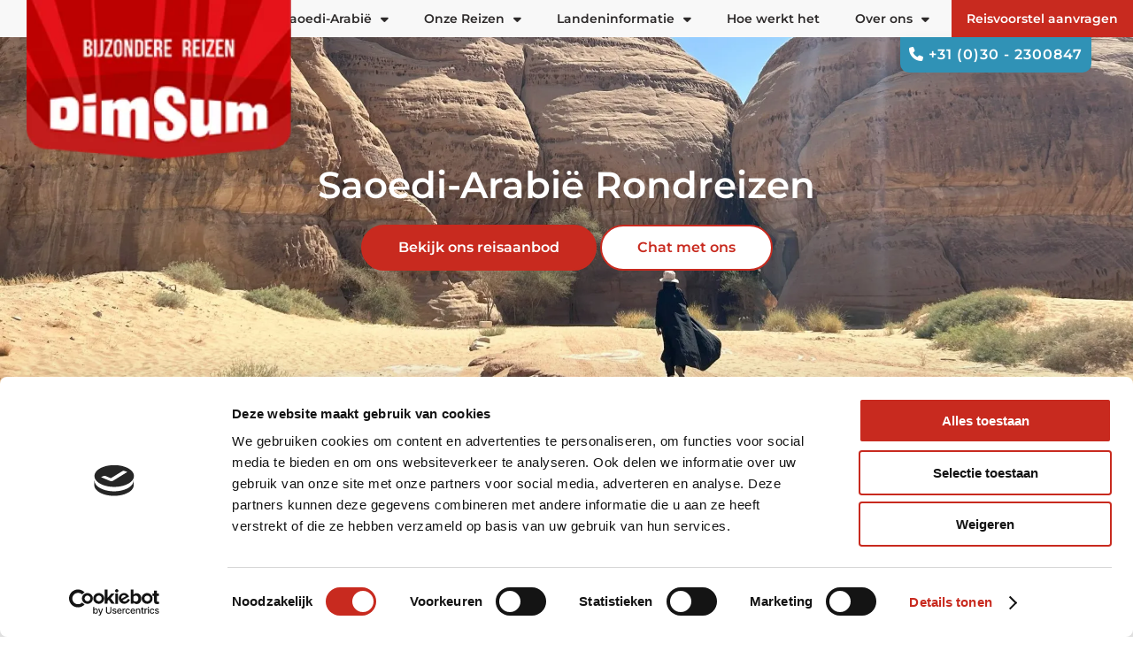

--- FILE ---
content_type: text/css
request_url: https://www.dim-sum.nl/css/app.css
body_size: 7156
content:
@font-face{font-display:swap;font-family:Kalam;font-style:normal;font-weight:700;src:url(https://www.dim-sum.nl/fonts/kalam.woff2?bfe881a605bd7121b82b678292264729) format("woff2");unicode-range:u+00??,u+0131,u+0152-0153,u+02bb-02bc,u+02c6,u+02da,u+02dc,u+0304,u+0308,u+0329,u+2000-206f,u+2074,u+20ac,u+2122,u+2191,u+2193,u+2212,u+2215,u+feff,u+fffd}@font-face{font-display:swap;font-family:Montserrat;font-style:normal;font-weight:100 900;src:url(https://www.dim-sum.nl/fonts/montserrat.woff2?5028c63f6a70ab0cf7cba9015ae04154) format("woff2");unicode-range:u+00??,u+0131,u+0152-0153,u+02bb-02bc,u+02c6,u+02da,u+02dc,u+0304,u+0308,u+0329,u+2000-206f,u+2074,u+20ac,u+2122,u+2191,u+2193,u+2212,u+2215,u+feff,u+fffd}:root{--color-one-darker:#50110c;--color-one-dark:#8c1d16;--color-one:#c82a1f;--color-one-light:#e55146;--color-one-lighter:#efc0bc;--color-two-darker:#1d1d1d;--color-two-dark:#222;--color-two:#636363;--color-two-light:#d3d3d3;--color-two-lighter:#f1f1f1;--color-three:#ffdb68;--color-three-light:#ffe9a4;--color-four:#f16e90;--color-four-light:#f7a8bc;--color-five:#f89824;--color-five-light:#fbc17c;--color-six:#242063;--color-six-light:#7c79a1;--color-seven:#42bb8f;--color-seven-light:#8ed6bc;--color-eight:#3092b6;--color-eight-light:#83bed3;--color-nine-darker:#524c44;--color-nine-dark:#908677;--color-nine:#cebfaa;--color-nine-light:#e2d9cc;--color-nine-lighter:#f5f2ee;--color-ten-darker:#3a2d1a;--color-ten-dark:#654f2e;--color-ten:#917142;--color-ten-light:#bdaa8e;--color-ten-lighter:#e9e3d9;--color-black-darker:#121111;--color-black-dark:#201d1d;--color-black:#2d2a2a;--color-black-light:#817f7f;--color-black-lighter:#d5d4d4;--color-white-darker:#666;--color-white-dark:#b3b3b3;--color-white:#fff;--color-white-light:#fff;--color-white-lighter:#fff;--color-grey:#f6f6f9;--color-grey-divider:#e5e5e5;--color-eleven:#70aa95;--color-eleven-light:#a3c9b9;--font-family-one:"Montserrat",sans-serif;--font-family-two:"Kalam",cursive}.h1,.h2,.h3,.h4,h1,h2,h3,h4,html{color:var(--color-two);font-family:var(--font-family-one)}.o-display-1{font-size:66px}.o-display-1,.o-display-2{font-weight:800;letter-spacing:0;line-height:auto}.o-display-2{font-size:46px}.o-display-3{font-size:32px;font-weight:800;letter-spacing:0;line-height:auto}.o-display-special{font-family:var(--font-family-two);font-weight:700}.h1,.o-display-special,h1{font-size:42px;letter-spacing:0;line-height:auto}.h1,h1{font-weight:600}.h2,h2{font-size:32px}.h2,.h3,h2,h3{font-weight:600;letter-spacing:0;line-height:auto}.h3,h3{font-size:24px}.h4,h4{font-size:16px;font-weight:600;letter-spacing:0;line-height:auto}.p,li,p{font-size:16px;font-weight:300;letter-spacing:0;line-height:auto}.o-bold{font-weight:700!important}.o-extra-bold{font-weight:800!important}.o-p-bold{font-size:16px;font-weight:600;letter-spacing:0;line-height:auto}.o-p-em em,p em{color:var(--color-two)}.o-p-large,.o-p-large p{font-size:24px;font-weight:300;letter-spacing:0;line-height:auto}.o-input,.o-p-small,.o-p-small p,input{font-size:14px;font-weight:300;letter-spacing:0;line-height:auto}.o-input,input{font-family:var(--font-family-one)}.o-select,.o-textarea,select,textarea{font-family:var(--font-family-one);font-size:14px;font-weight:300;letter-spacing:0;line-height:auto}.o-footer-link{color:var(--color-white);font-size:14px;font-weight:300;letter-spacing:0;line-height:2.5}a{color:var(--color-one);font-weight:600;text-decoration:none}a:hover{color:var(--color-one-light)!important;text-decoration:underline!important}b,strong{font-weight:600}.o-text-shadow-medium{-webkit-text-shadow:5px 5px 10px rgba(0,0,0,.8);-moz-text-shadow:5px 5px 10px rgba(0,0,0,.8);text-shadow:5px 5px 10px rgba(0,0,0,.8)}.o-text-shadow-small{-webkit-text-shadow:0 0 10px rgba(0,0,0,.8);-moz-text-shadow:0 0 10px rgba(0,0,0,.8);text-shadow:0 0 10px rgba(0,0,0,.8)}em{color:inherit!important}::-webkit-scrollbar{background-color:var(--color-two-light);width:10px}::-webkit-scrollbar-thumb{background-color:var(--color-one)}::-webkit-scrollbar-track{background-color:var(--color-two-light);border:1px solid var(--color-two-lighter)}.o-color-one{color:var(--color-one)!important}.o-color-one-light-hover:hover{color:var(--color-one-light)!important}.o-color-two{color:var(--color-two)!important}.o-color-three{color:var(--color-three)!important}.o-color-four{color:var(--color-four)!important}.o-color-five{color:var(--color-five)!important}.o-color-six{color:var(--color-six)!important}.o-color-seven{color:var(--color-seven)!important}.o-color-eight{color:var(--color-eight)!important}.o-color-nine{color:var(--color-nine)!important}.o-color-ten{color:var(--color-ten)!important}.o-color-black{color:var(--color-black)!important}.o-color-white{color:var(--color-white)!important}.o-background-one{background-color:var(--color-one)!important}.o-background-one-hover:hover,.o-background-one-light{background-color:var(--color-one-light)!important}.o-background-two{background-color:var(--color-two)!important}.o-background-two-lighter{background-color:var(--color-two-lighter)!important}.o-background-two-hover:hover{background-color:var(--color-two-light)!important}.o-background-three{background-color:var(--color-three)!important}.o-background-three-hover:hover{background-color:var(--color-three-light)!important;cursor:pointer}.o-background-four{background-color:var(--color-four)!important}.o-background-four-hover:hover{background-color:var(--color-four-light)!important;cursor:pointer}.o-background-five{background-color:var(--color-five)!important}.o-background-five-hover:hover{background-color:var(--color-five-light)!important;cursor:pointer}.o-background-six{background-color:var(--color-six)!important}.o-background-six-hover:hover{background-color:var(--color-six-light)!important;cursor:pointer}.o-background-seven{background-color:var(--color-seven)!important}.o-background-seven-hover:hover{background-color:var(--color-seven-light)!important;cursor:pointer}.o-background-eight{background-color:var(--color-eight)!important}.o-background-eight-hover:hover{background-color:var(--color-eight-light)!important}.o-background-nine{background-color:var(--color-nine)!important}.o-background-nine-hover:hover{background-color:var(--color-nine-light)!important}.o-background-ten{background-color:var(--color-ten)!important}.o-background-ten-hover:hover{background-color:var(--color-ten-light)!important}.o-background-eleven{background-color:var(--color-eleven)!important}.o-background-eleven-hover:hover{background-color:var(--color-eleven-light)!important}.o-background-black{background-color:var(--color-black)!important}.o-background-white{background-color:var(--color-white)!important}.o-icon-one{fill:var(--color-one)}.o-icon-two{fill:var(--color-two)}.o-icon-two-light{fill:var(--color-two-light)}.o-icon-three{fill:var(--color-three)}.o-icon-four{fill:var(--color-four)}.o-icon-five{fill:var(--color-five)}.o-icon-six{fill:var(--color-six)}.o-icon-seven{fill:var(--color-seven)}.o-icon-eight{fill:var(--color-eight)}.o-icon-nine{fill:var(--color-nine)}.o-icon-nine-dark{fill:var(--color-nine-dark)}.o-icon-ten{fill:var(--color-ten)}.o-icon-black{fill:var(--color-black)}.o-icon-white{fill:var(--color-white)}.ar-1-1{aspect-ratio:1/1}.ar-1-2{aspect-ratio:1/2}.ar-2-1{aspect-ratio:2/1}.ar-3-4{aspect-ratio:3/4}.ar-4-3{aspect-ratio:4/3}.ar-16-9{aspect-ratio:16/9}.ar-9-16{aspect-ratio:9/16}.ar-10-3{aspect-ratio:10/3.5}.ar-3-10{aspect-ratio:3/10}.ar-10-4{aspect-ratio:10/4}.ar-4-10{aspect-ratio:4/10}.object-fit{-o-object-fit:cover;object-fit:cover}.uk-alert{border-radius:5px}.uk-alert-close,.uk-alert-primary{color:var(--color-white)}.uk-alert-primary{background-color:var(--color-two);font-weight:500}.uk-alert-success{background-color:var(--color-nine-light);color:var(--color-ten);font-weight:500}.uk-alert-warning{background-color:var(--color-nine)}.uk-alert-danger,.uk-alert-warning{color:var(--color-white);font-weight:500}.uk-alert-danger{background-color:var(--color-nine-dark)}.uk-comment-avatar{-o-object-fit:cover;object-fit:cover}.o-avatar-background,.uk-comment-avatar{border-radius:50%;height:40px;width:40px}.o-avatar-background{background-color:var(--color-one)}.o-avatar-icon,.o-avatar-letters{height:24px;margin:8px;width:24px}.o-avatar-letters{font-size:16px;font-weight:500;line-height:24px;text-align:center}.o-avatar-with-status{position:relative}.o-avatar-online{background-color:var(--color-seven);border-radius:50%;bottom:2px;height:8px;position:absolute;right:2px;width:8px}.uk-button{border-radius:100px;font-size:16px;font-weight:600;line-height:24px;padding:12px 40px;text-transform:none}.uk-button-primary{background-color:var(--color-one);border:2px solid var(--color-one);color:var(--color-white)}.uk-button-primary:active,.uk-button-primary:focus,.uk-button-primary:hover{background-color:var(--color-one-light);border:2px solid var(--color-one-light);color:var(--color-white)!important;text-decoration:none!important}.uk-button-primary-alt{background-color:transparent;border:2px solid var(--color-one);color:var(--color-one)}.uk-button-primary-alt:active,.uk-button-primary-alt:focus,.uk-button-primary-alt:hover{background-color:var(--color-one-light);border:2px solid var(--color-one-light);color:var(--color-white)!important;text-decoration:none!important}.uk-button-secondary{background-color:var(--color-white)!important;border:2px solid var(--color-one)!important;color:var(--color-one)!important}.uk-button-secondary:active,.uk-button-secondary:focus,.uk-button-secondary:hover{background-color:var(--color-one-light)!important;border:2px solid var(--color-one-light)!important;color:var(--color-white)!important;text-decoration:none!important}.uk-button-secondary:hover>svg{fill:var(--color-white)}.uk-button-secondary-alt{background-color:transparent!important;border:2px solid var(--color-white)!important;color:var(--color-white)!important}.uk-button-secondary-alt:active,.uk-button-secondary-alt:focus,.uk-button-secondary-alt:hover{background-color:var(--color-one-light)!important;border:2px solid var(--color-one-light)!important;color:var(--color-white)!important;text-decoration:none!important}.uk-button-secondary-alt:hover>svg{fill:var(--color-white)}.uk-button-newsletter{background-color:var(--color-white)!important;border:2px solid var(--color-eleven)!important;color:var(--color-eleven)!important;font-size:12px;padding:4px}.uk-button-newsletter:active,.uk-button-newsletter:focus,.uk-button-newsletter:hover{background-color:var(--color-eleven-light)!important;border:2px solid var(--color-eleven-light)!important;color:var(--color-white)!important;text-decoration:none!important}.uk-button-newsletter:hover>svg{fill:var(--color-white)}.o-button-specialist{padding:8px 22px}.uk-button:disabled{background-color:var(--color-two-light);border:1px solid var(--color-one);color:var(--color-white-darker)!important;cursor:not-allowed}.uk-button-default{background-color:var(--color-nine);border:1px solid var(--color-nine);color:var(--color-ten)}.uk-button-default:focus,.uk-button-default:hover{background-color:var(--color-nine-light);border:1px solid var(--color-nine-light);color:var(--color-ten)!important;text-decoration:none!important}.uk-button-large{font-size:16px;line-height:24px;padding:8px 16px}.uk-button-medium{font-size:14px;line-height:16px;padding:8px 12px}.uk-button-small{font-size:11px;line-height:16px;padding:4px 8px}.o-button-read-more{background-color:transparent;border:none;color:var(--color-two);cursor:pointer;display:block;font-family:var(--font-family-one);font-size:16px;font-weight:700;margin-top:25px;padding:0}.o-button-read-more:hover{color:var(--color-two-dark)}.o-button-read-more:hover>svg{fill:var(--color-two-dark)}.o-button-icon-left{padding:12px 40px 12px 36px}.o-button-icon-left-margin{margin-right:6px}.o-button-icon-right{padding:12px 36px 12px 40px}.o-button-icon-right-margin{margin-left:6px}.o-uk-button-plus{padding:12px}.o-button-icon{padding:12px 24px}.uk-label{background-color:var(--color-black-lighter);border-radius:20px;color:var(--color-white-darker);font-size:11px;font-weight:500;line-height:16px;padding:5px 20px;text-transform:none}.uk-label-primary{background-color:var(--color-two);color:var(--color-white);font-weight:500}.uk-label-success{background-color:var(--color-nine-light);color:var(--color-ten);font-weight:500}.uk-label-warning{background-color:var(--color-nine)}.uk-label-danger,.uk-label-warning{color:var(--color-white);font-weight:500}.uk-label-danger{background-color:var(--color-nine-dark)}.uk-form-label{font-weight:600}.uk-input{border:1px solid var(--color-black-lighter);border-radius:5px;color:var(--color-white-darker);font-size:16px;font-weight:300;letter-spacing:.5px;line-height:24px}.uk-input,.uk-input:focus{background-color:var(--color-grey)}.uk-input:focus{border:2px solid var(--color-one)}.uk-input-disabled{background-color:var(--color-black-lighter);cursor:not-allowed}.uk-form-danger{border:2px solid var(--color-nine-dark);color:var(--color-black)}.uk-form-danger:focus{border:2px solid var(--color-nine-darker);color:var(--color-black)}.uk-form-success{border:2px solid var(--color-nine-light);color:var(--color-black)}.uk-form-success:focus{border:2px solid var(--color-nine);color:var(--color-black)}.uk-textarea{background-color:var(--color-grey);border:1px solid var(--color-black-lighter);border-radius:5px;color:var(--color-white-darker);font-size:16px;font-weight:300;letter-spacing:.5px;line-height:24px}.uk-checkbox{background-color:var(--color-black-lighter);border:none;border-radius:3px;height:24px;width:24px}.uk-checkbox:hover{background-color:var(--color-black-light);cursor:pointer}.uk-checkbox:checked{background-color:var(--color-one);background-image:url("data:image/svg+xml;charset=utf-8,%3Csvg width='18' height='18' viewBox='0 0 24 24' fill='%23fff' xmlns='http://www.w3.org/2000/svg'%3E%3Cpath d='M19.018 5.997c-.256 0-.523.084-.718.276l-8.707 8.594c-.257.253-.515.206-.717-.092l-2.996-4.42a1.034 1.034 0 0 0-1.405-.276.996.996 0 0 0-.28 1.38l2.995 4.42c.902 1.33 2.659 1.499 3.808.369l8.738-8.563a1 1 0 0 0 0-1.412 1.02 1.02 0 0 0-.718-.276Z'/%3E%3C/svg%3E")}.uk-checkbox:indeterminate{background-color:var(--color-one);background-image:url("data:image/svg+xml;charset=utf-8,%3Csvg width='24' height='24' fill='%23fff' xmlns='http://www.w3.org/2000/svg'%3E%3Cpath d='M8.02 11.002a1 1 0 0 0 0 2h8a1 1 0 0 0 0-2h-8Z'/%3E%3C/svg%3E")}.o-label-checkbox{font-size:16px;font-weight:300;line-height:24px}.uk-radio{background-color:var(--color-black-lighter);border:none;height:24px;width:24px}.uk-radio:hover{background-color:var(--color-black-light);cursor:pointer}.uk-radio:checked{background-color:var(--color-one);background-image:url("data:image/svg+xml;charset=utf-8,%3Csvg width='18' height='18' viewBox='0 0 24 24' fill='%23fff' xmlns='http://www.w3.org/2000/svg'%3E%3Cpath d='M19.018 5.997c-.256 0-.523.084-.718.276l-8.707 8.594c-.257.253-.515.206-.717-.092l-2.996-4.42a1.034 1.034 0 0 0-1.405-.276.996.996 0 0 0-.28 1.38l2.995 4.42c.902 1.33 2.659 1.499 3.808.369l8.738-8.563a1 1 0 0 0 0-1.412 1.02 1.02 0 0 0-.718-.276Z'/%3E%3C/svg%3E");border:none}.o-label-radio,.uk-select{font-size:16px;font-weight:300;line-height:24px}.uk-select{background-color:var(--color-grey);border:1px solid var(--color-black-lighter);border-radius:5px;color:var(--color-black);letter-spacing:.5px}.uk-select:not([multiple]):not([size]){background-image:url("data:image/svg+xml;charset=utf-8,%3Csvg xmlns='http://www.w3.org/2000/svg' width='24' height='24' viewBox='0 0 24 16'%3E%3Cpath stroke='%23000' stroke-width='2' stroke-linecap='round' d='M6 11 2 7M6 11l4-4'/%3E%3C/svg%3E")}.uk-select:focus{background-color:var(--color-grey);border:2px solid var(--color-one)}.uk-select-disabled{background-color:var(--color-black-lighter);cursor:not-allowed}.o-dropdown{font-size:16px;font-weight:600;line-height:24px}.uk-table{border:1px solid var(--color-black-lighter)}.uk-table-hover tbody tr:hover{background-color:var(--color-one-lighter)}.uk-table th{color:var(--color-black);font-size:16px;font-weight:600;line-height:24px;text-transform:none}.uk-card-default{background-color:var(--color-white)}.uk-card-default,.uk-card-media-top{border-radius:5px}.z-index-99{z-index:99}.uk-navbar-nav>.uk-active{background-color:var(--color-one);color:var(--color-white)!important;text-transform:none!important}.uk-navbar-nav>li>a{color:var(--color-black)!important;font-family:var(--font-family-one);min-height:42px;text-transform:none!important}.uk-navbar-nav>li>a:hover{text-decoration:none!important}.uk-navbar-nav>li.uk-active>a,.uk-navbar-nav>li>a:hover{background-color:var(--color-one);color:var(--color-white)!important}.uk-navbar-nav>li.uk-active>a{text-transform:none!important}.uk-navbar-nav>li.uk-active>a:hover{background-color:var(--color-one-light);color:var(--color-white)!important;text-decoration:none!important}.flex-navbar-right{display:flex;flex-grow:1;justify-content:right;position:absolute;right:0}.uk-tab>*>a{border-bottom:2px solid transparent;color:var(--color-two);font-size:16px;padding:5px 10px;text-transform:capitalize}.uk-tab>*>a:hover{color:var(--color-one-light);text-decoration:none!important}.uk-tab>.uk-active>a{border-color:var(--color-one)!important;color:var(--color-one)!important}.uk-tab>.uk-active>a:hover{cursor:default}.o-close-button{background-color:var(--color-white);height:60px;width:60px}.o-close-button svg{height:18px;width:18px}.o-close-button svg line{stroke:var(--color-one)!important}.o-home-header{background-size:cover;height:620px}.o-home-destination-input{background:#fff!important;border:1px solid var(--color-black)!important;border-radius:10px;color:var(--color-black)!important;font-weight:600}.o-autocomplete-items{background-color:var(--color-white);position:absolute;z-index:1}.o-autocomplete-items div p{padding:15px}.o-home-search-results{color:var(--color-two)}.o-home-search-results:hover{background-color:var(--color-black-lighter);color:var(--color-two);cursor:pointer}.o-autocomplete-items div a{text-decoration:none!important}.uk-height-small{height:200px}.uk-slidenav-next{background:var(--color-one)!important;border-radius:24px;color:var(--color-white)!important;padding:10px 16px}.uk-slidenav-next:hover{background:var(--color-one-light)!important;color:var(--color-white)!important}a.uk-slidenav-next:hover>svg{fill:var(--color-white)!important;background:var(--color-one-light)!important}.uk-slidenav-previous{background-color:var(--color-one)!important;border-radius:24px;color:var(--color-white)!important;padding:10px 16px}.uk-slidenav-previous:hover{background:var(--color-one-light)!important;color:var(--color-white)!important}a.uk-slidenav-previous:hover>svg{fill:var(--color-white)!important;background:var(--color-one-light)!important}.o-switch{display:inline-block;height:32px;position:relative;width:56px}.o-switch input{height:0;opacity:0;width:0}.o-slider{background-color:var(--color-black-lighter);border-radius:32px;bottom:0;cursor:pointer;left:0;right:0;top:0}.o-slider,.o-slider:before{position:absolute;transition:.4s}.o-slider:before{background-color:#fff;border-radius:50%;bottom:2px;content:"";height:28px;left:2px;width:28px}input:checked+.o-slider{background-color:var(--color-one)}input:focus+.o-slider{box-shadow:0 0 1px var(--color-one)}input:checked+.o-slider:before{transform:translateX(24px)}.o-continued-header{background-repeat:no-repeat;background-size:cover;height:258px}.o-fly{animation-duration:3.3s;animation-iteration-count:infinite;animation-name:o-fly;animation-timing-function:cubic-bezier(.645,.045,.355,1)}.o-travelcard-header .o-overlay-heading a{display:block;text-decoration:none}.o-no-img-height-fix-large{min-height:168px}.o-full-center,.o-vertical-center{align-items:center}.o-full-center{display:flex;justify-content:center}.o-experience-label-list{cursor:pointer}.o-travelcard-header .o-experience-label{color:var(--color-white);height:35px;position:absolute;right:10px;top:10px;width:35px}.o-flex-travelcard-header{align-items:end;display:flex;justify-content:center;transform:translateY(20px);width:100%}.o-flex-travelcard-header-container{display:flex;flex-grow:1;justify-content:center;max-width:1360px;padding:0;position:absolute;width:100%}.o-flex-travelcard-header-content{display:flex;flex-grow:1;padding:0 20px;transform:translateY(20px);z-index:2}.o-flex-travelcard-header-card{border-radius:10px;border-radius:5px;box-shadow:0 5px 15px -5px var(--color-black-lighter)}.o-flex-travelcard-header,.o-flex-travelcard-header img{aspect-ratio:10/3.5}.o-flex-travelcard-grid{display:grid;grid-template-columns:auto 200px}@media (max-width:960px){.o-flex-travelcard-header-content{transform:translateY(10px)}.o-flex-travelcard-grid{display:grid;grid-template-columns:auto}}@media (max-width:1200px){.o-flex-travelcard-header,.o-flex-travelcard-header img{aspect-ratio:10/5}}@media (max-width:960px){.o-flex-travelcard-header,.o-flex-travelcard-header img{aspect-ratio:2/3}}.o-iframe-video{height:675px;width:1200px}.o-cta-image{background-position:top;background-repeat:no-repeat;background-size:cover;min-height:600px}.o-cta-overlay-container{width:50%!important}.o-call-to-action-img{height:400px;-o-object-fit:cover;object-fit:cover}.o-destination-card{height:100%;min-height:450px}.o-destination-card-image{background-position:bottom;background-size:cover}.o-pitch-margin-left{margin-left:150px}.o-pitch h1{font-size:20px;font-weight:800}.o-pitch h2{color:var(--color-one);font-size:60px;font-weight:800;line-height:1.1;margin-top:0;word-break:break-word}.o-pitch ul li::marker{content:"\2714\0020"}.o-quotation-table{border:none!important}.o-quotation-table>tbody>tr,.o-quotation-table>tr:not(:first-child){border-top:2px solid var(--color-white)}.o-quotation-table>tbody>tr>td,.o-quotation-table>thead>tr>th,.o-quotation-table>tr>td:not(:first-child),.o-quotation-table>tr>th:not(:first-child){border-left:2px solid var(--color-white)}.o-quotation-table>thead{background-color:var(--color-one)!important}.o-quotation-table th{color:var(--color-white)!important}.o-quotation-table tr td{background-color:var(--color-two-lighter);color:var(--color-two)}.o-quotation-table tr td:first-child{background-color:var(--color-one);color:var(--color-white)}.o-margin-top-and-left-button{margin-left:0;margin-top:20px}.o-card-media-top-height{border-top-left-radius:5px;border-top-right-radius:5px;max-height:200px;-o-object-fit:cover;object-fit:cover;position:center}.o-card-hotel-choice{height:200px;-o-object-fit:cover;object-fit:cover;width:100%}.o-card-travel-specialist{background-color:var(--color-one);border-radius:8px;color:var(--color-white);display:flex;flex-direction:column;height:100%;padding:16px}.o-card-travel-specialist>img{border-radius:4px;height:120px;-o-object-fit:cover;object-fit:cover}.o-arrow-margin{margin-bottom:5px;margin-left:10px}.o-logo-nav{position:relative}.o-logo-img{left:30px;padding:0;position:absolute;top:0;z-index:1000}.o-logo-img>img{transition:width .3s ease-in-out;width:300px}.o-logo-img.scrolled>img{width:190px}@media (max-width:450px){.o-menu-visible-text{display:none}}@media (max-width:600px){.o-logo-img{left:0}.o-logo-img.scrolled>img,.o-logo-img>img{width:160px}}.o-destination-header{height:600px;width:auto}.o-destination-info-card-container{margin-top:-60px}.o-destination-info-card-icon{font-size:42px}.o-slider-nav svg{background:var(--color-one);color:#fff;height:32px;padding:10px;width:32px}.o-trip-details-header{background-size:cover;height:700px}.o-trip-detail-header-container{height:700px;position:relative}.o-trip-detail-header-content{border-radius:5px;bottom:0;box-shadow:0 5px 15px -5px var(--color-black-lighter);left:0;min-height:300px;position:absolute;transform:translateY(20px)}.o-trip-detail-info-image{border-radius:5px;height:350px;-o-object-fit:cover;object-fit:cover;width:100%}.o-trip-detail-description{font-style:italic}.o-trip-detail-description:first-letter,.o-trip-detail-subtitle:first-letter{text-transform:capitalize}.o-trip-description-limited{-webkit-line-clamp:9;-webkit-box-orient:vertical;display:-webkit-box;max-height:312px;overflow:hidden}.o-trip-travel-plan-container{max-height:600px;overflow:auto}.o-trip-travel-plan-border{border-bottom:1px solid #e4e4e4}.o-trip-travel-plan .o-trip-day-title{display:block;padding-bottom:28px;padding-top:28px}.o-trip-travel-plan-hover{text-decoration:none!important}a.o-trip-travel-plan-hover.active>.o-trip-travel-plan-border,a.o-trip-travel-plan-hover:hover>.o-trip-travel-plan-border{background:var(--color-one-light);color:var(--color-white);text-decoration:none}.o-homepage-blocks{margin-bottom:60px}.o-quotation-header-container{min-height:700px;-o-object-fit:cover;object-fit:cover;position:relative}.o-quotation-header-video{max-height:700px;-o-object-fit:cover;object-fit:cover;-o-object-position:center;object-position:center;position:absolute;width:100vw;z-index:-1}.o-quotation-header-side-info{border-radius:15px}.o-quotation-header-side-info-bottom,.o-quotation-header-side-info-top{background-color:var(--color-white)!important;color:var(--color-black);padding:25px}.o-quotation-header-side-info-bottom:hover{color:var(--color-one);cursor:pointer}.o-quotation-zoom{background-color:var(--color-one);border-radius:15px;padding:25px}.o-quotation-item:nth-child(2n){background:var(--color-two-lighter)}.o-quotation-item-truncated-text{-webkit-box-orient:vertical;-webkit-line-clamp:4;display:-webkit-box;overflow:hidden}.o-travel-specialist-container{position:relative}.o-travel-specialist-text{position:absolute;right:0;top:0;transform:rotate(-15deg);z-index:1}.o-quotation-booking-background{background-image:url(https://www.dim-sum.nl/images/background-image.webp?492e3842f3a771ac234f3656668d7301);background-repeat:no-repeat}.o-fieldset{border:none}.o-margin-bot-custom{margin-bottom:28px}.o-program-item:last-child{padding-bottom:120px}.o-quotation-header-heading{font-size:64px;font-weight:800}.o-slider-top-modifier{top:115px}.uk-position-medium[class*=uk-position-center-left],.uk-position-medium[class*=uk-position-center-right]{transform:translateY(-50%)!important}.o-footer{background-position:0 100%;background-repeat:no-repeat}.o-columns-2{-moz-columns:2;column-count:2}.o-columns-3{-moz-columns:3;column-count:3}.o-footer-link a{color:var(--color-white)!important;text-decoration:none!important}.o-footer-link:hover{color:var(--color-white)!important;text-decoration:underline}.o-footer-image-size{background-color:#fff;border-radius:12px;height:66px;width:66px}.o-20-jaar-footer img{border-radius:5px;height:79px}.o-max-width-1500{max-width:1500px}.o-max-width-1280{max-width:1280px}.o-top-50{top:50px}.o-quotation-fe-add-btn{margin:5px}.o-quotation-fe-add-btn .uk-button{background:var(--color-one);border-radius:3px;line-height:16px;padding:8px 10px}.o-quotation-fe-add-btn i{font-size:16px}.o-extra-text-bullets>ul{font-weight:600}.o-extra-text-bullets>ul>li{margin-bottom:15px}.o-fillable-text-table>table{background-color:var(--color-two-lighter);border-spacing:0}.o-fillable-text-table>table,td,th{border:1px solid var(--color-two-light)}.o-fillable-text-table>th,td{padding:5px}.o-telephone-head{background-color:var(--color-eight);border-bottom-left-radius:10px;border-bottom-right-radius:10px;box-shadow:0 5px 15px rgba(0,0,0,.08);color:var(--color-white);min-width:20px;padding:8px 12px;position:absolute;right:0;top:42px}@media (min-width:960px){.o-telephone-head{padding:8px 10px;right:47px}}.o-telephone-head a{color:var(--color-white);font-family:var(--font-family-one);font-weight:600;letter-spacing:1px}.o-telephone-head a:hover{color:var(--color-white)!important}.o-telephone-head a:active,.o-telephone-head a:focus{color:var(--color-one)}.o-quotation-header-3-boxes{bottom:-88px!important;margin-bottom:0}.o-mobile-nav ul{list-style:none}.o-mobile-nav ul li{color:#444;font-size:22px;line-height:2}.o-mobile-nav{padding-bottom:20px;padding-top:180px}.o-modal-auto-height{height:auto;min-height:100svh}.uk-modal-close-full{background:var(--color-two-lighter)}.uk-modal-close-full svg line{stroke-width:3px;stroke:#444!important}.o-mobile-nav ul li a{color:#444}.o-mobile-nav ul li ul li a{font-weight:400}.w-100{width:100%}#destination-search .autocomplete{max-width:300px;width:100%}.o-heading-text-media-order-text{order:0}.o-heading-text-media-order-media{order:1}.o-usp:hover{text-decoration:none!important}.o-usp-mobile-head{font-size:14px}.o-usp-mobile-description{font-size:14px;font-weight:400}.o-usp-container{box-shadow:0 2px 30px 1px rgba(0,0,0,.1);margin:auto}.o-usp-card-padding{padding:24px 0}.o-usp-card-padding:not(:first-child)>.o-usp-card-divider{border-left:1px solid var(--color-grey-divider)}.o-usp-card-divider{padding:0 40px}.o-position-travel-specialist-link{position:fixed;right:68px;top:50%;transform:translateY(-50%);z-index:9999}@media screen and (max-width:960px){.o-position-travel-specialist-link{right:52px;top:220px}}.o-position-telephone-link{display:none}@media screen and (max-width:960px){.o-position-telephone-link{display:block;top:100px;z-index:1020}}.uk-dotnav>.uk-active>*{background-color:var(--color-one);border-color:transparent}.uk-dotnav>*>*{border:1px solid var(--color-one-light)}@media screen and (max-width:960px){.o-hotel-slider-padding{padding-left:40px!important}}.o-travel-specialist-link{background-color:var(--color-eleven);border:none;border-radius:24px 24px 0 0;display:inline-block;padding:16px 40px;transform:rotate(270deg) translateX(50%) translateY(0);transform-origin:top right;transition:transform .3s ease-in-out}.o-travel-specialist-link.visible{transform:rotate(270deg) translateX(50%) translateY(-100%)}.o-travel-specialist-link:hover{background-color:var(--color-eleven-light);text-decoration:none!important}.o-travel-specialist-link>a:hover{color:var(--color-white)!important;text-decoration:none!important}@media screen and (max-width:960px){.o-travel-specialist-link{padding:8px 24px}}.o-telephone-link{background-color:var(--color-eight);border:none;border-radius:24px 0 0 24px;display:inline-block;padding:18px 8px;transition:transform .3s ease-in-out}.o-telephone-link:hover{background-color:var(--color-eight-light)}.o-telephone-link>a:hover{color:var(--color-white)!important;text-decoration:none!important}#app,.is-wrapper{overflow:hidden;width:100%}.uk-position-fixed{position:fixed}.uk-navbar{height:42px;position:relative}.o-flex-navbar-right{display:flex;flex-grow:1;justify-content:right;min-width:900px;position:absolute;right:0}.o-move-icon-wrapper{background-color:var(--color-one);border-radius:5px;padding:3px}.o-move-icon{color:var(--color-white);font-size:30px}.o-move-icon:hover{cursor:pointer}.o-logo-25{margin-top:5px;max-height:85px}.o-description-margin-0>*{margin:0!important}.o-plane-left-1{bottom:0}.o-plane-left-1,.o-plane-left-2{left:0;position:absolute;z-index:-1}.o-plane-left-2{top:-35%}.o-plane-right-1{position:absolute;right:0;top:30%;z-index:-1}.o-plane-right-2{position:absolute;right:3%;top:-20%;z-index:-1}.o-footer-decoration{bottom:0;position:absolute;right:0;z-index:0}.o-trustpilot-mini-wrapper{align-items:end;display:flex;flex-direction:row;flex-grow:1;gap:10px;justify-content:space-between}.o-trustpilot-mini-wrapper .trustpilot-widget{position:relative;right:-40px}.uk-modal.uk-open{z-index:9999}.o-newsletter-popup{background-color:var(--color-white);border:4px solid var(--color-eleven);border-left:none;border-radius:0 24px 24px 0;color:var(--color-black);height:auto;margin-bottom:68px;max-width:350px;padding:16px}.o-close-newsletter-popup:hover{color:var(--color-black-light);cursor:pointer}@media (max-width:640px){.o-trustpilot-mini-wrapper{align-items:start;flex-direction:column-reverse;flex-grow:1;flex-wrap:revert;gap:15px;justify-content:end}.o-trustpilot-mini-wrapper .trustpilot-widget{left:-35px;position:relative;right:0}}@media (max-width:390px){.o-trustpilot-mini-wrapper .trustpilot-widget{left:-25px}}@media (max-width:370px){.o-trustpilot-mini-wrapper .trustpilot-widget{left:-15px}}@media (max-width:350px){.o-trustpilot-mini-wrapper .trustpilot-widget{left:0}}@media (max-width:1280px){.o-iframe-video{height:506px;width:900px}.o-pitch-margin-left{margin-left:90px}}@media (max-width:960px){h2{font-size:24px;font-size:20px}.o-heading-text-media-order-text{order:1}.o-heading-text-media-order-media{order:0}.uk-card-body{padding:15px}.o-stacked-buttons .uk-button{margin-bottom:20px;width:100%}.o-iframe-video{height:337px;width:600px}.o-trip-detail-header-content{bottom:20px}.o-margin-bot-custom{margin-bottom:10px}.o-quotation-header-heading{font-size:40px}.o-quotation-header-3-boxes{bottom:-24px!important;margin-bottom:48px;position:relative!important}.o-quotation-header{flex-grow:100}.o-display-3{font-size:22px}.o-display-1{font-size:44px}.o-homepage-blocks{margin-bottom:0}#jsPickDay ul{counter-reset:section;list-style-type:none;padding-left:0}#jsPickDay ul li{display:inline-block;line-height:2.5em;margin:4px}#jsPickDay ul li a{background:#fff;color:#c82a1f}#jsPickDay ul li a,#jsPickDay ul li a.active,#jsPickDay ul li a:focus,#jsPickDay ul li a:hover{border:1px solid #c82a1f;border-radius:50px;display:block;height:42px;text-align:center;width:42px}#jsPickDay ul li a.active,#jsPickDay ul li a:focus,#jsPickDay ul li a:hover{background:#c82a1f;color:#fff!important;text-decoration:none!important}#jsPickDay ul li a:before{color:inherit;content:counters(section,".") " ";counter-increment:section;font-weight:800;position:relative}}@media (min-width:960px){.o-homepage-blocks:nth-child(3n+1){transform:translateY(-20px)}.o-homepage-blocks:nth-child(3n+2){margin-bottom:20px;transform:translateY(20px)}.o-homepage-blocks:nth-child(3n+3){transform:translateY(-20px)}}@media (min-width:768px){.o-homepage-blocks:nth-child(odd){transform:translateY(-20px)}.o-homepage-blocks:nth-child(2n){margin-bottom:20px;transform:translateY(20px)}}@media (max-width:660px){.o-iframe-video{height:170px;width:300px}}@media (max-width:640px){.o-cta-overlay-container{width:75%!important}.o-destination-card{min-height:278px}.o-pitch-margin-left{margin-left:30px}.o-trip-detail-header-container,.o-trip-details-header{height:500px}.h1,h1{font-size:32px}.o-logo-img{padding:0}#destination-search .autocomplete{max-width:100%;width:100%}}@media (min-width:470px){.o-margin-top-and-left-button{margin-left:10px;margin-top:0}}@media (max-width:440px){.uk-tab>*>a{font-size:12px}}@keyframes o-fly{0%{transform:translateY(-3px)}33%{transform:translateY(5px)}50%{transform:translateY(0)}75%{transform:translateY(4px)}to{transform:translateY(-3px)}}.o-travel-agent-logo-img{left:auto;right:30px;top:5px}


--- FILE ---
content_type: image/svg+xml
request_url: https://www.dim-sum.nl/images/footer/plane.svg
body_size: 775
content:
<?xml version="1.0" encoding="iso-8859-1"?>
<!-- Generator: Adobe Illustrator 16.0.0, SVG Export Plug-In . SVG Version: 6.00 Build 0)  -->
<!DOCTYPE svg PUBLIC "-//W3C//DTD SVG 1.1//EN" "http://www.w3.org/Graphics/SVG/1.1/DTD/svg11.dtd">
<svg version="1.1" id="Capa_1" xmlns="http://www.w3.org/2000/svg" xmlns:xlink="http://www.w3.org/1999/xlink" x="0px" y="0px"
	 width="400.156px" height="400.155px" viewBox="0 0 400.156 400.155" style="enable-background:new 0 0 400.156 400.155;"
	 xml:space="preserve">
<g>
	<path fill="#D58E89" d="M396.31,49.545c6.088-18.271,4.949-32.354-3.432-42.255c-9.897-8.376-23.983-9.514-42.258-3.434
		c-18.273,6.091-34.643,16.368-49.111,30.833l-45.679,45.683L65.973,34.978c-3.046-0.953-5.901-0.192-8.564,2.282L20.862,73.805
		c-2.091,2.096-2.95,4.665-2.568,7.71c0.571,3.049,2.19,5.33,4.854,6.854l145.038,79.656l-73.948,73.948L38.85,226.845
		c-0.38-0.192-1.139-0.288-2.282-0.288c-2.666,0-4.853,0.855-6.567,2.57L2.594,256.819c-1.903,2.279-2.758,4.66-2.568,7.132
		c0.378,3.045,1.615,5.235,3.711,6.57l71.946,53.957l53.959,71.944c1.714,2.098,3.999,3.329,6.854,3.716h0.571
		c2.666,0,4.853-0.855,6.567-2.566l27.406-27.404c2.474-2.669,3.236-5.619,2.286-8.854l-15.133-55.388l73.947-73.953L311.8,377.019
		c1.14,2.475,3.138,3.997,5.995,4.569c0.568,0.191,1.235,0.284,1.999,0.284c2.279,0,4.09-0.572,5.421-1.712l36.552-27.407
		c3.23-2.663,4.373-5.801,3.426-9.418l-45.68-198.711l45.967-45.965C379.942,84.188,390.219,67.816,396.31,49.545z"/>
</g>
<g>
</g>
<g>
</g>
<g>
</g>
<g>
</g>
<g>
</g>
<g>
</g>
<g>
</g>
<g>
</g>
<g>
</g>
<g>
</g>
<g>
</g>
<g>
</g>
<g>
</g>
<g>
</g>
<g>
</g>
</svg>


--- FILE ---
content_type: application/javascript; charset=utf-8
request_url: https://www.dim-sum.nl/js/formUtils.js
body_size: 864
content:

function submitForm(event, formId = null, onSuccessCallback = null, onErrorCallback = null) {
    event.preventDefault();

    let form;
    if (formId) {
        form = document.getElementById(formId);
    } else {
        form = event.target.closest("form");
    }

    let formData = new FormData(form);
    formData.append('ajax_call', '1');

    fetch(form.action, {
        method: 'POST',
        body: formData,
        headers: {
            'X-Requested-With': 'XMLHttpRequest'
        }
    })
    .then(response => {
        if (!response.ok) {
            throw new Error('Network response was not ok.');
        }
        return response.json();
    })
    .then(data => {
        if (data.status === 'success') {
            if (onSuccessCallback) {
                // If a success callback is provided, call it with the data
                onSuccessCallback(data);
            } else {
                // Default success handling
                UIkit.notification({
                    message: '<span uk-icon="icon: check"></span> ' + data.message,
                    status: 'success',
                    pos: 'top-center',
                    timeout: 5000
                });
            }
        } else {
            if (onErrorCallback) {
                // If an error callback is provided, call it with the error message
                onErrorCallback(data.message);
            } else {
                // Default error handling
                UIkit.notification({
                    message: '<span uk-icon="icon: close"></span> ' + data.message,
                    status: 'danger',
                    pos: 'top-center',
                    timeout: 5000
                });
            }
        }
    })
    .catch(error => {
        if (onErrorCallback) {
            // If an error callback is provided, call it with the error message
            onErrorCallback(error.message);
        } else {
            // Default fetch error handling
            UIkit.notification({
                message: `<span uk-icon="icon: close"></span> ${error.message}`,
                status: 'danger',
                pos: 'top-center',
                timeout: 5000
            });
        }
    });
}



function deleteItem(event, endpoint, onSuccessCallback = null, onErrorCallback = null) {
    event.preventDefault();

    const token = document.querySelector('meta[name="csrf-token"]').getAttribute('content');

    fetch(endpoint, {
        method: 'DELETE', // or 'POST' if your server doesn't support DELETE method
        headers: {
            'X-Requested-With': 'XMLHttpRequest',
            'Content-Type': 'application/json',
            'X-CSRF-TOKEN': token // CSRF token for Laravel to validate the request
        },
        body: JSON.stringify({
            ajax_call: '1' // If needed for the backend to distinguish AJAX calls
        })
    })
    .then(response => {
        if (!response.ok) {
            throw new Error('Network response was not ok.');
        }
        return response.json();
    })
    .then(data => {
        if (data.status === 'success') {
            // If a success callback is provided, call it with the data
            if (onSuccessCallback) {
                onSuccessCallback(data);
            } else {
                // Default success handling
                UIkit.notification({
                    message: '<span uk-icon="icon: check"></span> ' + data.message,
                    status: 'success',
                    pos: 'top-center',
                    timeout: 5000
                });
            }
        } else {
            // If an error callback is provided, call it with the error message
            if (onErrorCallback) {
                onErrorCallback(data.message);
            } else {
                // Default error handling
                UIkit.notification({
                    message: '<span uk-icon="icon: close"></span> ' + data.message,
                    status: 'danger',
                    pos: 'top-center',
                    timeout: 5000
                });
            }
        }
    })
    .catch(error => {
        // If an error callback is provided, call it with the error message
        if (onErrorCallback) {
            onErrorCallback(error.message);
        } else {
            // Default fetch error handling
            UIkit.notification({
                message: `<span uk-icon="icon: close"></span> ${error.message}`,
                status: 'danger',
                pos: 'top-center',
                timeout: 5000
            });
        }
    });
}
